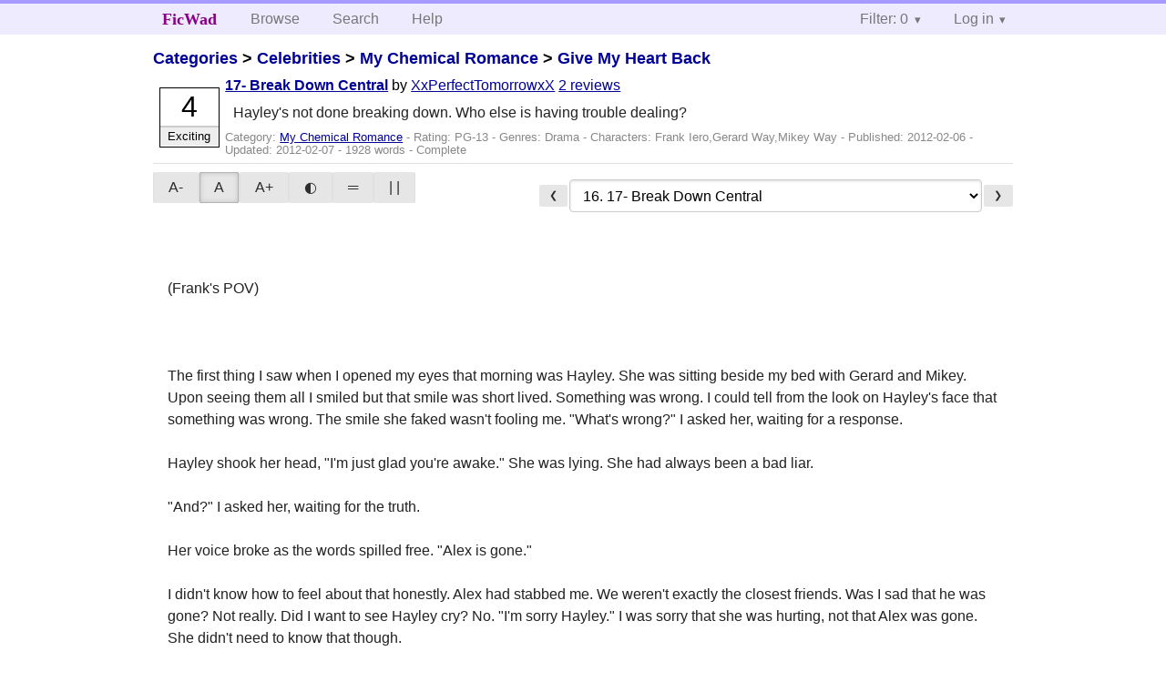

--- FILE ---
content_type: text/html; charset=utf-8
request_url: https://ficwad.com/story/182131
body_size: 7395
content:
<!doctype html>
<html>
<head>
	<meta charset="utf-8">
	<meta name="viewport" content="width=device-width, initial-scale=1">
	<title>Give My Heart Back: 17- Break Down Central :: FicWad: fresh-picked original and fan fiction</title><link rel="stylesheet" href="//unpkg.com/purecss@2.0.5/build/pure-min.css" type="text/css"><link rel="stylesheet" href="//unpkg.com/purecss@2.0.5/build/grids-responsive-min.css" type="text/css"><link rel="stylesheet" href="/bundles/ficwad.css" type="text/css"><link rel="shortcut icon" href="/favicon.ico" type="image/vnd.microsoft.icon"><script type="text/javascript">
		var noop = function(){};
		if (!window.console) { window.console = {log:noop,trace:noop,info:noop,warn:noop}; }
		window.FicWad = {"loggedin":false,"username":"loggedout"};
	</script></head>
<body class="page-category">
<div id="header">
	<div class="pure-g">
		<div class="pure-u-1 pure-u-md-3-5">
			<div class="pure-menu pure-menu-horizontal">
				<h1 class="pure-menu-heading"><a id="sitename" class="pure-menu-link" href="/" title="fresh-picked original and fan fiction">FicWad</a></h1>
				<ul class="pure-menu-list">
					<li class="pure-menu-item"><a class="pure-menu-link" href="/">Browse</a></li>
					<li class="pure-menu-item"><a class="pure-menu-link" href="/search">Search</a></li>
					<!--<li class="pure-menu-item"><a class="pure-menu-link" href="/forum">Forum</a></li>-->
					<li class="pure-menu-item"><a class="pure-menu-link" href="/help">Help</a></li>
				</ul>
			</div>
		</div>
		<div class="pure-u-1 pure-u-md-2-5">
			<div class="pure-menu pure-menu-horizontal header-menu-user">
				<ul class="pure-menu-list">
					<li class="pure-menu-item menu-filter pure-menu-has-children pure-menu-allow-hover">						<a class="pure-menu-link" href="#">Filter: 0</a>
						<div class="pure-menu-children">
							<h4>Filter</h4>
							<div id="filtermsg">You won't see stories with a lower score when you browse or search.</div>
							<a href="/account/new">Sign up to adjust the filter</a>
						</div>
					</li>
					<li class="menu-user pure-menu-item pure-menu-has-children pure-menu-allow-hover">
						<a class="pure-menu-link" href="/account/login">Log in</a><div class="pure-menu-children">
							<form method="post" enctype="multipart/form-data" action="/account/login" class="pure-form pure-form-stacked">
								<fieldset class="pure-group">
									<input name="username" class="pure-input-1" placeholder="Username" required>
									<input name="password" class="pure-input-1" type="password" placeholder="Password" required>
								</fieldset>
								<label for="keeploggedin" class="pure-checkbox"><input type="checkbox" name="keeploggedin" id="keeploggedin" value="on"> Remember me</label>
								<button type="submit" class="pure-button pure-input-1 pure-button-primary">Log in</button>
							</form>
							<a href="/account/new" class="pure-button">Register</a>
							<a href="/account/lostpassword" class="pure-button">Lost&nbsp;password</a>
							</div>					</li>
				</ul>
			</div>
		</div>
	</div>
</div>
<div id="contents">
<div id="story"><h2><a href="/">Categories</a> &gt; <a href="/category/303">Celebrities</a> &gt; <a href="/category/334">My Chemical Romance</a> &gt; <a href="/story/174070">Give My Heart Back</a></h2><div class="storylist"><div class="PG-13 XxPerfectTomorrowxX score4 adjExciting complete"><div class="title"><h4><a href="/story/182131">17- Break Down Central</a></h4> <span class="author">by <a href="/a/XxPerfectTomorrowxX">XxPerfectTomorrowxX</a></span> <span class="reviews"><a href="/story/182131/reviews">2 reviews</a></span></div><blockquote class="summary"><p>Hayley's not done breaking down. Who else is having trouble dealing?</p></blockquote><div class="meta">Category:&nbsp;<a href="/category/334">My Chemical Romance</a> - Rating:&nbsp;PG-13 - Genres:&nbsp;Drama - <span class="story-characters">Characters:&nbsp;Frank Iero,Gerard Way,Mikey Way</span> - Published:&nbsp;<span data-ts="1328561961" title="2012-02-06T20:59:21+00:00">2012-02-06</span> - Updated:&nbsp;<span data-ts="1328590828" title="2012-02-07T05:00:28+00:00">2012-02-07</span>  - 1928&nbsp;words - Complete</div><div class="score"><span class="score_number">4</span><span class="score_adjective">Exciting</span></div></div></div><div id="storytextcontainer" class="pure-g"><div class="pure-u-1 pure-u-md-2-5 story-tweaks"></div><div class="pure-u-1 pure-u-md-3-5 story-chapters"><form enctype="multipart/form-data" method="POST" name="chapterlist" action="/goto/story" class="chapterlist pure-form"><a href="/story/180443" class="pure-button">&#x276E;</a><select name="goto"><option value="/story/174070">Story Index</option><option value="/story/174310">1. 1- Someone Please Save Us</option><option value="/story/174311">2. 2- Just Come Back</option><option value="/story/174405">3. 3- I Don't Know How It Got So Bad</option><option value="/story/174522">4. 4- We Are Broken</option><option value="/story/175264">5. 5- Blame Me</option><option value="/story/175415">6. 6- How Did We Get Here?</option><option value="/story/175450">7. 7- The Coldest Heart</option><option value="/story/176069">8. 8- Drug Induced Mistakes</option><option value="/story/176223">9. 9- Infatuation Turning In To Disease</option><option value="/story/176490">10. 10- The Damage Has Been Done</option><option value="/story/177080">11. 11- The Guilt's No Good</option><option value="/story/177565">12. 12- Oh, Well Imagine...</option><option value="/story/177929">13. 13- Missing</option><option value="/story/179392">14. 14- Giving Up On Everything Because You Messed Me Up</option><option value="/story/180443">15. 15- I Started Something I Couldn't Finish</option><option value="/story/181263" selected="selected">16. 16- Inside We're Broken</option><option value="/story/182131" selected="selected">16. 17- Break Down Central</option><option value="/story/185501">18. 18- Watch Me Burn</option><option value="/story/186931">19. 19- Don't Try To Make It Right</option><option value="/story/189503">20. 20- Walking Away</option><option value="/story/191020">21. 21- Are We Growing Up?</option></select><a href="/story/182131" class="pure-button">&#x276F;</a></form></div><div id="storytext" class="pure-u-1"><br />
<br />
(Frank's POV)<br />
<br />
<br />
<br />
The first thing I saw when I opened my eyes that morning was Hayley. She was sitting beside my bed with Gerard and Mikey. Upon seeing them all I smiled but that smile was short lived. Something was wrong. I could tell from the look on Hayley's face that something was wrong. The smile she faked wasn't fooling me. "What's wrong?" I asked her, waiting for a response.<br />
<br />
Hayley shook her head, "I'm just glad you're awake." She was lying. She had always been a bad liar.<br />
<br />
"And?" I asked her, waiting for the truth.<br />
<br />
Her voice broke as the words spilled free. "Alex is gone."<br />
<br />
I didn't know how to feel about that honestly. Alex had stabbed me. We weren't exactly the closest friends. Was I sad that he was gone? Not really. Did I want to see Hayley cry? No. "I'm sorry Hayley." I was sorry that she was hurting, not that Alex was gone. She didn't need to know that though.<br />
<br />
Mikey cleared his throat, "Hayley cleaned your entire room last night." He said it as if truly amazed that such a thing could happen. <br />
<br />
That's when I remembered that Hayley had been living with Alex. "... are you moving back in with me?" I asked it in a hopeful tone, unable to mask what I desired. I wanted to start over again. I wanted to be with Hayley again. I wanted to be happy with her. I wanted to make her happy. I didn't want to hurt her again.<br />
<br />
Gerard stiffened but my attention remained on Hayley. She looked at the ground, seemingly broken. "I don't have anywhere else to go Frank."<br />
<br />
I wanted to reach out and touch Hayley but the simple act seemed too personal with my friends in the room. Instead I opted for words, hoping they would make her feel better. "My bedroom is yours... if you don't want me there as well then I can always get a motel room or something." I awkwardly stated, realizing instantly that forming my words inside of my head before speaking them would have been smarter. <br />
<br />
Hayley shook her head, "I don't want you gone. I just- Will this make things awkward?" She asked, looking to me for an honest answer.<br />
<br />
So honesty was what I gave her. "Yeah, things will probably be awkward. It's your choice though. I don't want to force you in to this."<br />
<br />
Hayley bit her lip, thinking over my proposal. Mikey seemed to realize that her reply wasn't coming anytime soon so he spoke instead, "Are you feeling better?"<br />
<br />
"I feel crampy and sore but... I'll live." I replied, realizing that once the pain medication wore off things would suck a whole lot more for me. "Since I'm attempting to be sober... I have a lower dose of pain medication and... they aren't sending any home with me."<br />
<br />
"What? That's ridiculous. It's not like you are going to misuse the shit. You have to take it anyway!" Mikey complained. "I'll go talk to the nurses." He stood, looking outraged.<br />
<br />
"It was my choice." He sat as I spoke, confused. "I don't want anymore drugs in my system and even though pain medication is different from cocaine and well, most of the other drugs I have been using... I didn't want to risk getting addicted. I want to be completely clean." I looked to Gerard as I continued speaking, knowing that he was uncomfortable with Hayley staying with me. "If I'm coming home to Hayley then... I'm coming home sober."<br />
<br />
The room fell silent but I expected it. I expected a lot of awkward situations while I attempted to get, and stay, sober. I still remembered Gerard's fight through addiction. It wasn't pretty but he made it. He was doing good now. He was sober. If he could do it then so could I and I would. I would do it for Hayley. What I did to her haunted me and despite the fact that alcohol and drugs sounded like a great way to wash the memories away I couldn't risk hurting her again and I knew if I gave in that would be exactly what I would do.<br />
<br />
"I need air." Hayley stood up suddenly, looking as if she might be sick.<br />
<br />
I opened my mouth to speak but she cut me off immediately. "I'm sorry Frank... I just- I can't do this right now. I can't be here and I can't think about us and I can't do it. I just need to breath." She choked out, rushing from the room.<br />
<br />
I closed my eyes, wondering just what she meant by all of that. <br />
<br />
My eyes opened as Mikey spoke, "I'll go talk to her." And as he left I braced myself for a 'talk' with Gerard.<br />
<br />
"Do you really think this is a good idea?" Gerard asked.<br />
<br />
"I don't know." I responded, too exhausted to even put up a verbal fight. <br />
<br />
So, I was a douchebag. So, I had hurt my ex-girlfriend. I was a drug addict. I was a partial alcoholic. Okay, a complete alcoholic. I loved alcohol. So, what? Did that mean I was a terrible person? Here I was... laying in bed with a stab wound. I couldn't sit around hating on myself for any longer. I was mad. I was sad. I felt a million emotions. Some of them didn't even make sense to me but so what? I wasn't going to fight with Gerard about why I should stay away from Hayley, or why I shouldn't. I wasn't going to. I wanted Hayley. I loved Hayley. You can't stop loving someone. She had to still love me. ... I wasn't just going to let that go.<br />
<br />
"Ow."<br />
<br />
"What?" Gerard asked, moving closer.<br />
<br />
"I just thought a lot of things and now my head hurts." I complained.<br />
<br />
Gerard laughed, "Well... if you think you can do this then I'll help. I'll help with Hayley. I'll help with rehab... I'm your friend Frank. When you need me, don't forget that... okay?" <br />
<br />
It took me a few seconds to understand what he was saying. "And you're Gerard, right?" I just had to check.<br />
<br />
"The one... of many actually. I wonder how many people have the same name as me." He brushed the idea off, smiling at me. "You can do this. I'm sure of it." With that he stood up, "I have to go but I"ll be back later."<br />
<br />
Well he was in a good mood. Things were certainly looking up.<br />
<br />
<br />
<br />
<strong>*</strong><strong>*</strong>*<br />
<br />
<br />
<br />
(Hayley's POV)<br />
<br />
<br />
<br />
"Hayley! Hey, wait up!" Mikey called, footsteps thudding heavily behind me.<br />
<br />
I stopped and waited, pushing away my mental breakdown. "What?" My voice came out heavily, littered with emotion.<br />
<br />
"I know this sucks." Mikey started, trying to be sensitive about the subject at hand. He just didn't know how to handle it. How could he be of help? He felt just as useless as he had when he found out Gerard had a drug addiction. <br />
<br />
"Do you?" I spun around, glaring at Mikey. The tears that clung to my eyelashes suddenly found freedom as they slid down my face. My anger wasn't towards Mikey but he was the only person around to be victimized and I just couldn't control myself. "Do you know how it feels to hit rock bottom and get stranded? There isn't a way up Mikey. I don't have some ladder to help me here. I have to wait and sit at the bottom while I try to help Frank... I have to try and help Frank when every time I look at him all I can think of is how much he hurt me." There, I said it. I came clean. I couldn't look at Frank anymore without thinking of the assault. I couldn't stop loving Frank. How would that ever work out? The idea of him touching me reduced me to tears. <br />
<br />
"... You don't want to live with Frank? Is that what this is about?" Mikey guessed horribly, as he tried to piece together the emotions thrust at him. <br />
<br />
I shook my head, not in the mood to spell it out for Mikey. I wasn't even sure I'd be able to spell it out. I was so confused that I didn't even understand what I was feeling. "I'm going to get a drink." I spit out, walking away from Mikey.<br />
<br />
Mikey walked quickly, attempting to keep up with me. "W-what?" He sputtered out, as if it was the worst idea I'd ever presented.<br />
<br />
I stopped for a second, speaking slowly. "I-am-going-to-get-an-alcohol-filled-drink."<br />
<br />
"Are you even 21?" Mikey asked, sounding worried.<br />
<br />
"I know a bar that doesn't ID around here." Kyla had told me about it at one point in time. Kyla. Kyla- the backstabbing bitch that caused all of this. <br />
<br />
"Your boyfriend is a recovering alcoholic and you're really going to be stupid and go get a drink?" Mikey asked.<br />
<br />
"My ex-boyfriend." I corrected, "And I'm not the alcoholic, am I?"<br />
<br />
Mikey stopped, causing me to stop once again as well. "Don't do this."<br />
<br />
"You know I said that same thing to Frank quite a few times." With that said I walked away from Mikey, glad to find that I couldn't hear his footsteps following me. <br />
<br />
<br />
<br />
<br />
<br />
The bar was dark, full of older men mostly. It didn't really look like a party area but then again I had stopped by before noon. Most normal people weren't stopping by to get drunk currently.<br />
<br />
I had everything. I watched it all fall through the cracks of my screwed up life. How had this happened? Just as I expected I wasn't IDed as I was served one shot of whiskey, then another and well then... then I just stopped keeping track.<br />
<br />
I was going to get trashed. I was going to forget. I was going to be the one making mistakes tonight. Not Frank... No, he had his turn. It was my turn to not feel for the night. I didn't want to feel anymore. I didn't want to care. <br />
<br />
Maybe it was losing Alex that had pushed me over the edge. Maybe I had already lost it before and just hadn't been aware. None of that mattered though. As the cool liquid poured down my throat I coughed once again, attempting to drift in to some form of peace. So what if it was manufactured? I needed it. I needed it to feel real; I didn't need it to <strong>be</strong> real.<br />
<br />
As I asked for another drink and pushed my glass away I glanced across the room to see someone familiar. <br />
<br />
My feet were moving before my brain even managed to piece together what I was seeing. Thankfully my mouth was a little faster than I was, "Gerard?"<br />
<br />
The man looked up, shooting me a weak smile. "Hey Hayley."<br />
<br />
<br />
<br />
<br />
<br />
<strong>*</strong><strong>*</strong><br />
<br />
<br />
<br />
(Drama, drama, drama... I know. I'm terrible. I'm kind of embarrassed by this chapter but it's happening. I know not all addicts are recovering from alcohol AND drugs but most addicts are susceptible to addictions therefore they have to watch what they consume more than others when it comes to drugs and/or alcohol just because of their predisposition. So in this story Frank and Gerard both need to stay away from alcohol as well as drugs. Does that make sense? I hope so. Sorry, I'm currently fending off a cat and dog as I finish this up. I'll try to update again soon. I appreciate all of the feedback I've been receiving for this story. It's got a little more life in it before it's dead. Keep reading? =) Thanks!)</div><div class="pure-u-1 story-chapters"><form enctype="multipart/form-data" method="POST" name="chapterlist" action="/goto/story" class="chapterlist pure-form"><a href="/story/180443" class="pure-button">&#x276E;</a><select name="goto"><option value="/story/174070">Story Index</option><option value="/story/174310">1. 1- Someone Please Save Us</option><option value="/story/174311">2. 2- Just Come Back</option><option value="/story/174405">3. 3- I Don't Know How It Got So Bad</option><option value="/story/174522">4. 4- We Are Broken</option><option value="/story/175264">5. 5- Blame Me</option><option value="/story/175415">6. 6- How Did We Get Here?</option><option value="/story/175450">7. 7- The Coldest Heart</option><option value="/story/176069">8. 8- Drug Induced Mistakes</option><option value="/story/176223">9. 9- Infatuation Turning In To Disease</option><option value="/story/176490">10. 10- The Damage Has Been Done</option><option value="/story/177080">11. 11- The Guilt's No Good</option><option value="/story/177565">12. 12- Oh, Well Imagine...</option><option value="/story/177929">13. 13- Missing</option><option value="/story/179392">14. 14- Giving Up On Everything Because You Messed Me Up</option><option value="/story/180443">15. 15- I Started Something I Couldn't Finish</option><option value="/story/181263" selected="selected">16. 16- Inside We're Broken</option><option value="/story/182131" selected="selected">16. 17- Break Down Central</option><option value="/story/185501">18. 18- Watch Me Burn</option><option value="/story/186931">19. 19- Don't Try To Make It Right</option><option value="/story/189503">20. 20- Walking Away</option><option value="/story/191020">21. 21- Are We Growing Up?</option></select><a href="/story/182131" class="pure-button">&#x276F;</a></form></div></div><div id="storyfoot"><a href="/account/new">Sign up</a> to rate and review this story</div></div></div><div id="footer">
	<p class="copy">All stories contained in this archive are the property of their respective authors, and the owners of this site claim no responsibility for their contents</p>
	<p class="stats">Page created in 0.0058 seconds</p>
</div><script type="text/javascript" src="https://code.jquery.com/jquery-3.6.0.min.js"></script>
<script type="text/javascript">
$('.action_link.confirm').submit(function(e) {
	if (!confirm("Are you sure?")) {
		e.preventDefault();
	}
});
$('form.chapterlist select').change(function(e) { window.location = this.options[this.selectedIndex].value; });
$('#google').submit(function(e) {
	var $in = $(this).find('input');
	$in.val("site:https://ficwad.com " + $in.val());
});
$('input[type="checkbox"].bulk').change(function(e) {
	$('input[type="checkbox"][name="' + $(this).data('bulk') +'"]').prop('checked', this.checked);
}).each(function() {
	var lastCheck;
	var $checkboxes = $('input[type="checkbox"][name="' + $(this).data('bulk') +'"]').click(function(e) {
		if (e.shiftKey && lastCheck && lastCheck != this) {
			var from = $checkboxes.index(this);
			var to = $checkboxes.index(lastCheck);
			var start = Math.min(from, to);
			var end = Math.max(from, to) + 1;
			$checkboxes.slice(start, end).filter(':not(:disabled)').prop('checked', lastCheck.checked);
		}
		lastCheck = this;
	})
});
</script>
<script type="text/javascript" src="/bundles/ficwad.js"></script></body>
</html>